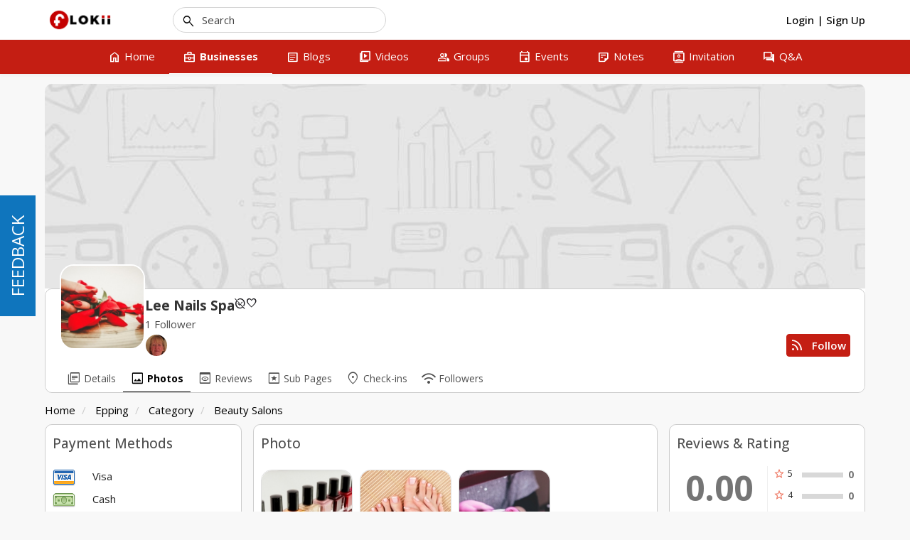

--- FILE ---
content_type: text/html; charset=UTF-8
request_url: http://flokii.com/cron/task/run?key=3FSE@
body_size: 50
content:
Cron successfull on :0.0016829967498779

--- FILE ---
content_type: text/html; charset=UTF-8
request_url: http://flokii.com/business_photo/load_business_photos/104571
body_size: 1249
content:
<script type="text/javascript">
    require(["jquery", "mooBehavior", "mooBusiness"], function($, mooBehavior, mooBusiness) {
        mooBehavior.initMoreResults();
    });
</script>
	        <div class="photo-item">
            <div class="photo-item-warp">
                <a class="layer_square photoModal" title="" href="/photos/view/63014" style="background-image: url(http://flokii.com/uploads/photos/thumbnail/2023/06/08/63014/150_square_a06e21dfd8fe787708b84cea1f03566e.jpg)"></a>
            </div>
        </div>
            <div class="photo-item">
            <div class="photo-item-warp">
                <a class="layer_square photoModal" title="" href="/photos/view/63013" style="background-image: url(http://flokii.com/uploads/photos/thumbnail/2023/06/08/63013/150_square_c7ab83824a34ac763fbd4c9f18c8fd65.jpg)"></a>
            </div>
        </div>
            <div class="photo-item">
            <div class="photo-item-warp">
                <a class="layer_square photoModal" title="" href="/photos/view/63012" style="background-image: url(http://flokii.com/uploads/photos/thumbnail/2023/06/08/63012/150_square_92e2fc1745853d846a5480bbfaa99adb.jpg)"></a>
            </div>
        </div>
        

--- FILE ---
content_type: text/javascript
request_url: http://flokii.com/js/moocore/button.min.js?v=1077
body_size: 419
content:
(function(a,b){"function"===typeof define&&define.amd?define(["jquery"],b):"object"===typeof exports?module.exports=b(require("jquery")):a.mooButton=b()})(this,function(a){var b;return{disableButton:function(c){b=a("#"+c+" i").attr("class");a("#"+c+" i").attr("class","icon-refresh icon-spin");a("#"+c).addClass("disabled")},enableButton:function(c){a("#"+c+" i").attr("class",b);a("#"+c).removeClass("disabled")}}});


--- FILE ---
content_type: text/javascript
request_url: http://flokii.com/js/global/typeahead/bloodhound.min.js?v=1077
body_size: 20437
content:
/*!
 * typeahead.js 0.11.1
 * https://github.com/twitter/typeahead.js
 * Copyright 2013-2015 Twitter, Inc. and other contributors; Licensed MIT
 */

!function (a, b) {
    "function" == typeof define && define.amd ? define("bloodhound", ["jquery"], function (c) {
        return a.Bloodhound = b(c)
    }) : "object" == typeof exports ? module.exports = b(require("jquery")) : a.Bloodhound = b(jQuery)
}(this, function (a) {
    var b = function () {
        "use strict";
        return{isMsie: function () {
            return/(msie|trident)/i.test(navigator.userAgent) ? navigator.userAgent.match(/(msie |rv:)(\d+(.\d+)?)/i)[2] : !1
        }, isBlankString: function (a) {
            return!a || /^\s*$/.test(a)
        }, escapeRegExChars: function (a) {
            return a.replace(/[\-\[\]\/\{\}\(\)\*\+\?\.\\\^\$\|]/g, "\\$&")
        }, isString: function (a) {
            return"string" == typeof a
        }, isNumber: function (a) {
            return"number" == typeof a
        }, isArray: a.isArray, isFunction: a.isFunction, isObject: a.isPlainObject, isUndefined: function (a) {
            return"undefined" == typeof a
        }, isElement: function (a) {
            return!(!a || 1 !== a.nodeType)
        }, isJQuery: function (b) {
            return b instanceof a
        }, toStr: function (a) {
            return b.isUndefined(a) || null === a ? "" : a + ""
        }, bind: a.proxy, each: function (b, c) {
            function d(a, b) {
                return c(b, a)
            }

            a.each(b, d)
        }, map: a.map, filter: a.grep, every: function (b, c) {
            var d = !0;
            return b ? (a.each(b, function (a, e) {
                return(d = c.call(null, e, a, b)) ? void 0 : !1
            }), !!d) : d
        }, some: function (b, c) {
            var d = !1;
            return b ? (a.each(b, function (a, e) {
                return(d = c.call(null, e, a, b)) ? !1 : void 0
            }), !!d) : d
        }, mixin: a.extend, identity: function (a) {
            return a
        }, clone: function (b) {
            return a.extend(!0, {}, b)
        }, getIdGenerator: function () {
            var a = 0;
            return function () {
                return a++
            }
        }, templatify: function (b) {
            function c() {
                return String(b)
            }

            return a.isFunction(b) ? b : c
        }, defer: function (a) {
            setTimeout(a, 0)
        }, debounce: function (a, b, c) {
            var d, e;
            return function () {
                var f, g, h = this, i = arguments;
                return f = function () {
                    d = null, c || (e = a.apply(h, i))
                }, g = c && !d, clearTimeout(d), d = setTimeout(f, b), g && (e = a.apply(h, i)), e
            }
        }, throttle: function (a, b) {
            var c, d, e, f, g, h;
            return g = 0, h = function () {
                g = new Date, e = null, f = a.apply(c, d)
            }, function () {
                var i = new Date, j = b - (i - g);
                return c = this, d = arguments, 0 >= j ? (clearTimeout(e), e = null, g = i, f = a.apply(c, d)) : e || (e = setTimeout(h, j)), f
            }
        }, stringify: function (a) {
            return b.isString(a) ? a : JSON.stringify(a)
        }, noop: function () {
        }}
    }(), c = "0.11.1", d = function () {
        "use strict";
        function a(a) {
            return a = b.toStr(a), a ? a.split(/\s+/) : []
        }

        function c(a) {
            return a = b.toStr(a), a ? a.split(/\W+/) : []
        }

        function d(a) {
            return function (c) {
                return c = b.isArray(c) ? c : [].slice.call(arguments, 0), function (d) {
                    var e = [];
                    return b.each(c, function (c) {
                        e = e.concat(a(b.toStr(d[c])))
                    }), e
                }
            }
        }

        return{nonword: c, whitespace: a, obj: {nonword: d(c), whitespace: d(a)}}
    }(), e = function () {
        "use strict";
        function c(c) {
            this.maxSize = b.isNumber(c) ? c : 100, this.reset(), this.maxSize <= 0 && (this.set = this.get = a.noop)
        }

        function d() {
            this.head = this.tail = null
        }

        function e(a, b) {
            this.key = a, this.val = b, this.prev = this.next = null
        }

        return b.mixin(c.prototype, {set: function (a, b) {
            var c, d = this.list.tail;
            this.size >= this.maxSize && (this.list.remove(d), delete this.hash[d.key], this.size--), (c = this.hash[a]) ? (c.val = b, this.list.moveToFront(c)) : (c = new e(a, b), this.list.add(c), this.hash[a] = c, this.size++)
        }, get: function (a) {
            var b = this.hash[a];
            return b ? (this.list.moveToFront(b), b.val) : void 0
        }, reset: function () {
            this.size = 0, this.hash = {}, this.list = new d
        }}), b.mixin(d.prototype, {add: function (a) {
            this.head && (a.next = this.head, this.head.prev = a), this.head = a, this.tail = this.tail || a
        }, remove: function (a) {
            a.prev ? a.prev.next = a.next : this.head = a.next, a.next ? a.next.prev = a.prev : this.tail = a.prev
        }, moveToFront: function (a) {
            this.remove(a), this.add(a)
        }}), c
    }(), f = function () {
        "use strict";
        function c(a, c) {
            this.prefix = ["__", a, "__"].join(""), this.ttlKey = "__ttl__", this.keyMatcher = new RegExp("^" + b.escapeRegExChars(this.prefix)), this.ls = c || h, !this.ls && this._noop()
        }

        function d() {
            return(new Date).getTime()
        }

        function e(a) {
            return JSON.stringify(b.isUndefined(a) ? null : a)
        }

        function f(b) {
            return a.parseJSON(b)
        }

        function g(a) {
            var b, c, d = [], e = h.length;
            for (b = 0; e > b; b++)(c = h.key(b)).match(a) && d.push(c.replace(a, ""));
            return d
        }

        var h;
        try {
            h = window.localStorage, h.setItem("~~~", "!"), h.removeItem("~~~")
        } catch (i) {
            h = null
        }
        return b.mixin(c.prototype, {_prefix: function (a) {
            return this.prefix + a
        }, _ttlKey: function (a) {
            return this._prefix(a) + this.ttlKey
        }, _noop: function () {
            this.get = this.set = this.remove = this.clear = this.isExpired = b.noop
        }, _safeSet: function (a, b) {
            try {
                this.ls.setItem(a, b)
            } catch (c) {
                "QuotaExceededError" === c.name && (this.clear(), this._noop())
            }
        }, get: function (a) {
            return this.isExpired(a) && this.remove(a), f(this.ls.getItem(this._prefix(a)))
        }, set: function (a, c, f) {
            return b.isNumber(f) ? this._safeSet(this._ttlKey(a), e(d() + f)) : this.ls.removeItem(this._ttlKey(a)), this._safeSet(this._prefix(a), e(c))
        }, remove: function (a) {
            return this.ls.removeItem(this._ttlKey(a)), this.ls.removeItem(this._prefix(a)), this
        }, clear: function () {
            var a, b = g(this.keyMatcher);
            for (a = b.length; a--;)this.remove(b[a]);
            return this
        }, isExpired: function (a) {
            var c = f(this.ls.getItem(this._ttlKey(a)));
            return b.isNumber(c) && d() > c ? !0 : !1
        }}), c
    }(), g = function () {
        "use strict";
        function c(a) {
            a = a || {}, this.cancelled = !1, this.lastReq = null, this._send = a.transport, this._get = a.limiter ? a.limiter(this._get) : this._get, this._cache = a.cache === !1 ? new e(0) : h
        }

        var d = 0, f = {}, g = 6, h = new e(10);
        return c.setMaxPendingRequests = function (a) {
            g = a
        }, c.resetCache = function () {
            h.reset()
        }, b.mixin(c.prototype, {_fingerprint: function (b) {
            return b = b || {}, b.url + b.type + a.param(b.data || {})
        }, _get: function (a, b) {
            function c(a) {
                b(null, a), k._cache.set(i, a)
            }

            function e() {
                b(!0)
            }

            function h() {
                d--, delete f[i], k.onDeckRequestArgs && (k._get.apply(k, k.onDeckRequestArgs), k.onDeckRequestArgs = null)
            }

            var i, j, k = this;
            i = this._fingerprint(a), this.cancelled || i !== this.lastReq || ((j = f[i]) ? j.done(c).fail(e) : g > d ? (d++, f[i] = this._send(a).done(c).fail(e).always(h)) : this.onDeckRequestArgs = [].slice.call(arguments, 0))
        }, get: function (c, d) {
            var e, f;
            d = d || a.noop, c = b.isString(c) ? {url: c} : c || {}, f = this._fingerprint(c), this.cancelled = !1, this.lastReq = f, (e = this._cache.get(f)) ? d(null, e) : this._get(c, d)
        }, cancel: function () {
            this.cancelled = !0
        }}), c
    }(), h = window.SearchIndex = function () {
        "use strict";
        function c(c) {
            c = c || {}, c.datumTokenizer && c.queryTokenizer || a.error("datumTokenizer and queryTokenizer are both required"), this.identify = c.identify || b.stringify, this.datumTokenizer = c.datumTokenizer, this.queryTokenizer = c.queryTokenizer, this.reset()
        }

        function d(a) {
            return a = b.filter(a, function (a) {
                return!!a
            }), a = b.map(a, function (a) {
                return a.toLowerCase()
            })
        }

        function e() {
            var a = {};
            return a[i] = [], a[h] = {}, a
        }

        function f(a) {
            for (var b = {}, c = [], d = 0, e = a.length; e > d; d++)b[a[d]] || (b[a[d]] = !0, c.push(a[d]));
            return c
        }

        function g(a, b) {
            var c = 0, d = 0, e = [];
            a = a.sort(), b = b.sort();
            for (var f = a.length, g = b.length; f > c && g > d;)a[c] < b[d] ? c++ : a[c] > b[d] ? d++ : (e.push(a[c]), c++, d++);
            return e
        }

        var h = "c", i = "i";
        return b.mixin(c.prototype, {bootstrap: function (a) {
            this.datums = a.datums, this.trie = a.trie
        }, add: function (a) {
            var c = this;
            a = b.isArray(a) ? a : [a], b.each(a, function (a) {
                var f, g;
                c.datums[f = c.identify(a)] = a, g = d(c.datumTokenizer(a)), b.each(g, function (a) {
                    var b, d, g;
                    for (b = c.trie, d = a.split(""); g = d.shift();)b = b[h][g] || (b[h][g] = e()), b[i].push(f)
                })
            })
        }, get: function (a) {
            var c = this;
            return b.map(a, function (a) {
                return c.datums[a]
            })
        }, search: function (a) {
            var c, e, j = this;
            return c = d(this.queryTokenizer(a)), b.each(c, function (a) {
                var b, c, d, f;
                if (e && 0 === e.length)return!1;
                for (b = j.trie, c = a.split(""); b && (d = c.shift());)b = b[h][d];
                return b && 0 === c.length ? (f = b[i].slice(0), void(e = e ? g(e, f) : f)) : (e = [], !1)
            }), e ? b.map(f(e), function (a) {
                return j.datums[a]
            }) : []
        }, all: function () {
            var a = [];
            for (var b in this.datums)a.push(this.datums[b]);
            return a
        }, reset: function () {
            this.datums = {}, this.trie = e()
        }, serialize: function () {
            return{datums: this.datums, trie: this.trie}
        }}), c
    }(), i = function () {
        "use strict";
        function a(a) {
            this.url = a.url, this.ttl = a.ttl, this.cache = a.cache, this.prepare = a.prepare, this.transform = a.transform, this.transport = a.transport, this.thumbprint = a.thumbprint, this.storage = new f(a.cacheKey)
        }

        var c;
        return c = {data: "data", protocol: "protocol", thumbprint: "thumbprint"}, b.mixin(a.prototype, {_settings: function () {
            return{url: this.url, type: "GET", dataType: "json"}
        }, store: function (a) {
            this.cache && (this.storage.set(c.data, a, this.ttl), this.storage.set(c.protocol, location.protocol, this.ttl), this.storage.set(c.thumbprint, this.thumbprint, this.ttl))
        }, fromCache: function () {
            var a, b = {};
            return this.cache ? (b.data = this.storage.get(c.data), b.protocol = this.storage.get(c.protocol), b.thumbprint = this.storage.get(c.thumbprint), a = b.thumbprint !== this.thumbprint || b.protocol !== location.protocol, b.data && !a ? b.data : null) : null
        }, fromNetwork: function (a) {
            function b() {
                a(!0)
            }

            function c(b) {
                a(null, e.transform(b))
            }

            var d, e = this;
            a && (d = this.prepare(this._settings()), this.transport(d).fail(b).done(c))
        }, clear: function () {
            return this.storage.clear(), this
        }}), a
    }(), j = function () {
        "use strict";
        function a(a) {
            this.url = a.url, this.prepare = a.prepare, this.transform = a.transform, this.transport = new g({cache: a.cache, limiter: a.limiter, transport: a.transport})
        }

        return b.mixin(a.prototype, {_settings: function () {
            return{url: this.url, type: "GET", dataType: "json"}
        }, get: function (a, b) {
            function c(a, c) {
                b(a ? [] : e.transform(c))
            }

            var d, e = this;
            if (b)return a = a || "", d = this.prepare(a, this._settings()), this.transport.get(d, c)
        }, cancelLastRequest: function () {
            this.transport.cancel()
        }}), a
    }(), k = function () {
        "use strict";
        function d(d) {
            var e;
            return d ? (e = {url: null, ttl: 864e5, cache: !0, cacheKey: null, thumbprint: "", prepare: b.identity, transform: b.identity, transport: null}, d = b.isString(d) ? {url: d} : d, d = b.mixin(e, d), !d.url && a.error("prefetch requires url to be set"), d.transform = d.filter || d.transform, d.cacheKey = d.cacheKey || d.url, d.thumbprint = c + d.thumbprint, d.transport = d.transport ? h(d.transport) : a.ajax, d) : null
        }

        function e(c) {
            var d;
            if (c)return d = {url: null, cache: !0, prepare: null, replace: null, wildcard: null, limiter: null, rateLimitBy: "debounce", rateLimitWait: 300, transform: b.identity, transport: null}, c = b.isString(c) ? {url: c} : c, c = b.mixin(d, c), !c.url && a.error("remote requires url to be set"), c.transform = c.filter || c.transform, c.prepare = f(c), c.limiter = g(c), c.transport = c.transport ? h(c.transport) : a.ajax, delete c.replace, delete c.wildcard, delete c.rateLimitBy, delete c.rateLimitWait, c
        }

        function f(a) {
            function b(a, b) {
                return b.url = f(b.url, a), b
            }

            function c(a, b) {
                return b.url = b.url.replace(g, encodeURIComponent(a)), b
            }

            function d(a, b) {
                return b
            }

            var e, f, g;
            return e = a.prepare, f = a.replace, g = a.wildcard, e ? e : e = f ? b : a.wildcard ? c : d
        }

        function g(a) {
            function c(a) {
                return function (c) {
                    return b.debounce(c, a)
                }
            }

            function d(a) {
                return function (c) {
                    return b.throttle(c, a)
                }
            }

            var e, f, g;
            return e = a.limiter, f = a.rateLimitBy, g = a.rateLimitWait, e || (e = /^throttle$/i.test(f) ? d(g) : c(g)), e
        }

        function h(c) {
            return function (d) {
                function e(a) {
                    b.defer(function () {
                        g.resolve(a)
                    })
                }

                function f(a) {
                    b.defer(function () {
                        g.reject(a)
                    })
                }

                var g = a.Deferred();
                return c(d, e, f), g
            }
        }

        return function (c) {
            var f, g;
            return f = {initialize: !0, identify: b.stringify, datumTokenizer: null, queryTokenizer: null, sufficient: 5, sorter: null, local: [], prefetch: null, remote: null}, c = b.mixin(f, c || {}), !c.datumTokenizer && a.error("datumTokenizer is required"), !c.queryTokenizer && a.error("queryTokenizer is required"), g = c.sorter, c.sorter = g ? function (a) {
                return a.sort(g)
            } : b.identity, c.local = b.isFunction(c.local) ? c.local() : c.local, c.prefetch = d(c.prefetch), c.remote = e(c.remote), c
        }
    }(), l = function () {
        "use strict";
        function c(a) {
            a = k(a), this.sorter = a.sorter, this.identify = a.identify, this.sufficient = a.sufficient, this.local = a.local, this.remote = a.remote ? new j(a.remote) : null, this.prefetch = a.prefetch ? new i(a.prefetch) : null, this.index = new h({identify: this.identify, datumTokenizer: a.datumTokenizer, queryTokenizer: a.queryTokenizer}), a.initialize !== !1 && this.initialize()
        }

        var e;
        return e = window && window.Bloodhound, c.noConflict = function () {
            return window && (window.Bloodhound = e), c
        }, c.tokenizers = d, b.mixin(c.prototype, {__ttAdapter: function () {
            function a(a, b, d) {
                return c.search(a, b, d)
            }

            function b(a, b) {
                return c.search(a, b)
            }

            var c = this;
            return this.remote ? a : b
        }, _loadPrefetch: function () {
            function b(a, b) {
                return a ? c.reject() : (e.add(b), e.prefetch.store(e.index.serialize()), void c.resolve())
            }

            var c, d, e = this;
            return c = a.Deferred(), this.prefetch ? (d = this.prefetch.fromCache()) ? (this.index.bootstrap(d), c.resolve()) : this.prefetch.fromNetwork(b) : c.resolve(), c.promise()
        }, _initialize: function () {
            function a() {
                b.add(b.local)
            }

            var b = this;
            return this.clear(), (this.initPromise = this._loadPrefetch()).done(a), this.initPromise
        }, initialize: function (a) {
            return!this.initPromise || a ? this._initialize() : this.initPromise
        }, add: function (a) {
            return this.index.add(a), this
        }, get: function (a) {
            return a = b.isArray(a) ? a : [].slice.call(arguments), this.index.get(a)
        }, search: function (a, c, d) {
            function e(a) {
                var c = [];
                b.each(a, function (a) {
                    !b.some(f, function (b) {
                        return g.identify(a) === g.identify(b)
                    }) && c.push(a)
                }), d && d(c)
            }

            var f, g = this;
            return f = this.sorter(this.index.search(a)), c(this.remote ? f.slice() : f), this.remote && f.length < this.sufficient ? this.remote.get(a, e) : this.remote && this.remote.cancelLastRequest(), this
        }, all: function () {
            return this.index.all()
        }, clear: function () {
            return this.index.reset(), this
        }, clearPrefetchCache: function () {
            return this.prefetch && this.prefetch.clear(), this
        }, clearRemoteCache: function () {
            return g.resetCache(), this
        }, ttAdapter: function () {
            return this.__ttAdapter()
        }}), c
    }();
    return l
});